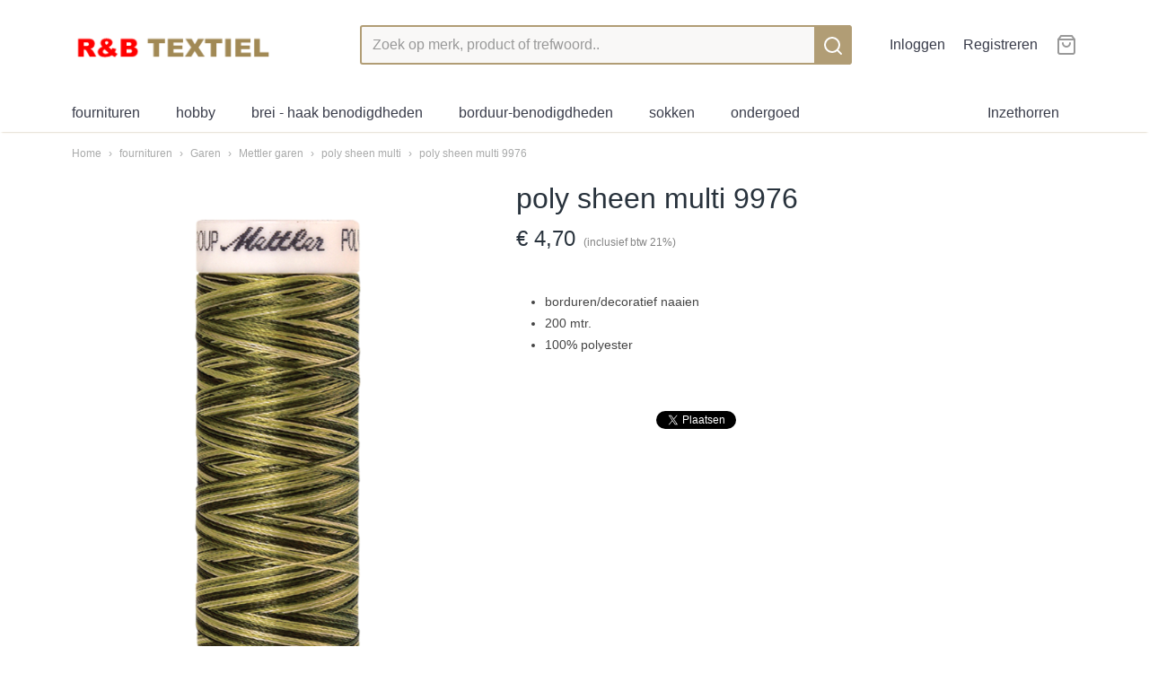

--- FILE ---
content_type: text/html; charset=UTF-8
request_url: https://www.renbtextiel.nl/webshop/fournituren/garen/mettler-garen/poly-sheen-multi-/detail/760/poly-sheen-multi-9976.html
body_size: 6810
content:
<!DOCTYPE html>
<html lang="nl" prefix="og: http://ogp.me/ns#">
<head>
  <meta name="keywords" content="fournituren
hobby
ondergoed
raamdecoratie
breiwol
ritsen
garen
reparatiedoek
klittenband
lint
biasband
centimeter
rolcentimeter
prym"/>
  <meta name="description" content=""/>
  <meta name="language" content="nl"/>
  <meta name="charset" content="UTF-8"/>
  <meta name="author" content="Shoppagina"/>
  <meta name="generator" content="IZICMS2.0"/>
  <link href="/service/xml/News/atom.xml" rel="alternate" title="Alle berichten"/>
  <link href="/data/cache/compressedIncludes/compressedIncludes_2369909515_2006dcfd90e3406c7bbd8ed17943a390.css" rel="stylesheet" media="all"/>
  <script src="/core/javascript/mootools/mootools-core-1.6.0-transpiled.js?r=3788&amp;fp=566995b3"></script>
  <script src="/core/javascript/mootools/mootools-more-1.6.0-transpiled.js?r=3788&amp;fp=566995b3"></script>
  <script src="/modules/Shop/templates/default/js/product_social-transpiled.js?r=3788&amp;fp=566995b3"></script>
  <script src="https://connect.facebook.net/nl_NL/all.js#xfbml=1?r=3788&amp;fp="></script>
  <script src="/core/javascript/lib/helper/LocaleGlobal-minified.js?r=3788&amp;fp=566995b3" type="module"></script>
  <script src="/core/javascript/lib/helper/LocaleGlobal-transpiled.js?r=3788&amp;fp=566995b3" defer nomodule></script>
  <script src="/modules/Shop/templates/bootstrap/js/pixeldensity-transpiled.js?r=3788&amp;fp=566995b3"></script>
  <script src="/modules/Shop/templates/bootstrap/js/modal.js?r=3788&amp;fp=11b4096f"></script>
  <script src="/modules/Shop/templates/bootstrap/js/product-behaviour-transpiled.js?r=3788&amp;fp=566995b3"></script>
  <script src="/modules/Shop/templates/bootstrap/js/product_attributes-transpiled.js?r=3788&amp;fp=566995b3"></script>
  <script src="/modules/Shop/templates/bootstrap/js/cerabox/cerabox-transpiled.js?r=3788&amp;fp=566995b3"></script>
  <script src="/core/javascript/lib/legacy/Toolbox-minified.js?r=3788&amp;fp=566995b3" type="module"></script>
  <script src="/core/javascript/lib/legacy/Toolbox-transpiled.js?r=3788&amp;fp=566995b3" defer nomodule></script>
  <script src="/core/javascript/lib/legacy/Loader-minified.js?r=3788&amp;fp=566995b3" type="module"></script>
  <script src="/core/javascript/lib/legacy/Loader-transpiled.js?r=3788&amp;fp=566995b3" defer nomodule></script>
  <script src="/templates/responsive-2/js/touch-mootools-transpiled.js?r=3788&amp;fp=216ea525"></script>
  <script src="/templates/responsive-2/js/responsive-transpiled.js?r=3788&amp;fp=216ea525"></script>
  <script src="/templates/responsive-2/js/designListener-transpiled.js?r=3788&amp;fp=566995b3"></script>
  <script src="/templates/responsive-2/js/category-menu-transpiled.js?r=3788&amp;fp=566995b3"></script>
  <script src="/templates/responsive-2/js/menu.js?r=3788&amp;fp=216ea525"></script>
  <script>/*<![CDATA[*/
    document.addEventListener('DOMContentLoaded',function(){
      var evt = document.createEvent('CustomEvent');evt.initCustomEvent( 'designchange', false, false, {"carousel_slide_duration":"5000ms","carousel_slide1_enabled":"1","carousel_slide1_animation":"fade","carousel_slide1_button_text":"maak een afspraak","carousel_slide1_button_href":"\/Contact","carousel_slide1_cta_heading":"Houten \/ Bamboe jaloezie\u00ebn","carousel_slide1_cta_text":"Door ons op maat geleverd.                                                       Gratis meten en plaatsen","carousel_slide2_enabled":"1","carousel_slide2_animation":"slide-up","carousel_slide2_button_text":"maak een afspraak","carousel_slide2_button_href":"\/Contact","carousel_slide2_cta_heading":"Pliss\u00e9 \/ Duette gordijnen","carousel_slide2_cta_text":"Door ons op maat geleverd.                                                       Gratis meten en plaatsen","carousel_slide3_enabled":"-1","carousel_slide3_animation":"slide-left","carousel_slide3_button_text":"maak een afspraak","carousel_slide3_button_href":"\/","carousel_slide3_cta_heading":"Aluminium jaloezie\u00ebn","carousel_slide3_cta_text":"Door ons op maat geleverd.                                               Gratis meten en plaatsen","carousel_slide4_enabled":"-1","carousel_slide4_animation":"slide-down","carousel_slide4_button_text":"Bekijk de collectie","carousel_slide4_button_href":"\/","carousel_slide4_cta_heading":"Nieuw collectie","carousel_slide4_cta_text":"Lorem ipsum dolor sit amet, consectetur adipiscing elit. Integer ante tortor, lacinia at mi laoreet, venenatis dapibus risus.","carousel_slide5_enabled":"-1","carousel_slide5_animation":"slide-right","carousel_slide5_button_text":"Bekijk de collectie","carousel_slide5_button_href":"\/","carousel_slide5_cta_heading":"Nieuw collectie","carousel_slide5_cta_text":"Lorem ipsum dolor sit amet, consectetur adipiscing elit. Integer ante tortor, lacinia at mi laoreet, venenatis dapibus risus."} );document.dispatchEvent(evt);
      Locale.define('nl-NL','Core',{"cancel":"Annuleren","close":"Sluiten"});
      Locale.define('nl-NL','Shop',{"loading":"Een moment geduld alstublieft..","error":"Er is helaas een fout opgetreden.","added":"Toegevoegd","product_added_short":"&#x2713; Toegevoegd aan winkelwagen:","product_not_added":"Het product kon niet worden toegevoegd.","variation_not_given_short":"Kies de gewenste uitvoering:","attribute_dimension_error":"Het veld '%s' bevat een ongeldige waarde.","please_enter_valid_email":"Vul alsjeblieft een geldig e-mailadres in."});
      Locale.use('nl-NL');
  });
  /*]]>*/</script>
  <!-- Global site tag (gtag.js) - Google Analytics -->
  <script async src="https://www.googletagmanager.com/gtag/js?id=UA-76008822-1"></script>
  <script>
    window.dataLayer = window.dataLayer || [];
    function gtag(){dataLayer.push(arguments);}
    gtag('js', new Date());
    gtag('config', 'UA-76008822-1', {"anonymize_ip":true});
  </script>
  <!-- End Google Analytics -->
  <title>poly sheen multi 9976 - poly sheen multi  - renbtextiel.nl</title>
  <meta name="viewport" content="width=device-width, initial-scale=1.0, user-scalable=yes, minimum-scale=1.0, maximum-scale=5.0"/>
  <link rel="canonical" href="https://www.renbtextiel.nl/webshop/fournituren/garen/mettler-garen/poly-sheen-multi-/detail/760/poly-sheen-multi-9976.html" />
</head>
<body itemscope itemtype="http://schema.org/WebPage">
<div id="top">
  <div class="container">
    <div id="logo" onclick="document.location.href='/';"></div>
        <div class="search">
      
      <form action="/zoeken.html" method="get">
        <input class="query" placeholder="Zoek op merk, product of trefwoord.." type="text" name="q" value="" /><button type="submit" class="btn">
          <svg viewBox="0 0 24 24" width="24" height="24" stroke="currentColor" stroke-width="2" fill="none" stroke-linecap="round" stroke-linejoin="round"><circle cx="11" cy="11" r="8"></circle><line x1="21" y1="21" x2="16.65" y2="16.65"></line></svg>
        </button>
      </form>
    </div>
    
          
<div id="basket" class="show_profile">
  <ul>
                  <li><a href="/profiel/inloggen.html" rel="nofollow">Inloggen</a></li>
        <li><a href="/profiel/registreren.html">Registreren</a></li>
                <li class="cart">
        <a href="/webshop/basket.html" class="basketLink"><svg xmlns="http://www.w3.org/2000/svg" width="24" height="24" viewBox="0 0 24 24" fill="none" stroke="#93979d" stroke-width="2" stroke-linecap="round" stroke-linejoin="round" class="shopping-bag"><path d="M6 2L3 6v14a2 2 0 0 0 2 2h14a2 2 0 0 0 2-2V6l-3-4z"></path><line x1="3" y1="6" x2="21" y2="6"></line><path d="M16 10a4 4 0 0 1-8 0"></path></svg></a>
      </li>
    </ul>
</div>
      </div>
</div>
  
<div id="menu">
  <div class="container">
    
    <ul class="pull-right">
                                                                                                                                        
                  <li class=" pull-right"><a href="/inzethorren.html">Inzethorren</a></li>
                                      
    </ul>
  
      <ul class="categories">
                          <li class="">
          <a class="dropdown-toggle" href="/webshop/fournituren/">fournituren <b class="caret"></b></a>
            <div class="dropdown">
              <ul>
                                              <li ><a href="/webshop/fournituren/bh-artikelen/" title="BH-artikelen">BH-artikelen</a></li>
                                              <li ><a href="/webshop/fournituren/biasband/" title="Biasband">Biasband</a></li>
                                              <li ><a href="/webshop/fournituren/bonthaken/" title="Bonthaken">Bonthaken</a></li>
                                              <li ><a href="/webshop/fournituren/bretelclips/" title="Bretelclips">Bretelclips</a></li>
                                              <li ><a href="/webshop/fournituren/centimeters/" title="Centimeters">Centimeters</a></li>
                                              <li ><a href="/webshop/fournituren/diverse-fournituren/" title="Diverse fournituren">Diverse fournituren</a></li>
                                              <li ><a href="/webshop/fournituren/diverse-prym-artikelen/" title="Diverse Prym artikelen">Diverse Prym artikelen</a></li>
                                              <li ><a href="/webshop/fournituren/drukknopen/" title="Drukknopen">Drukknopen</a></li>
                                              <li ><a href="/webshop/fournituren/elastiek/" title="Elastiek">Elastiek</a></li>
                                              <li ><a href="/webshop/fournituren/elleboogstukken/" title="Elleboogstukken">Elleboogstukken</a></li>
                                              <li class="active"><a href="/webshop/fournituren/garen/" title="Garen">Garen</a></li>
                                              <li ><a href="/webshop/fournituren/haken-en-ogen/" title="Haken en ogen">Haken en ogen</a></li>
                                              <li ><a href="/webshop/fournituren/holle-nieten/" title="Holle nieten">Holle nieten</a></li>
                                              <li ><a href="/webshop/fournituren/kiltspelden/" title="Kiltspelden">Kiltspelden</a></li>
                                              <li ><a href="/webshop/fournituren/klikgespen-en-toebehoren/" title="Klikgespen en toebehoren">Klikgespen en toebehoren</a></li>
                                              <li ><a href="/webshop/fournituren/klittenband/" title="Klittenband">Klittenband</a></li>
                                              <li ><a href="/webshop/fournituren/kniestukken/" title="Kniestukken">Kniestukken</a></li>
                                              <li ><a href="/webshop/fournituren/koord/" title="Koord">Koord</a></li>
                                              <li ><a href="/webshop/fournituren/krijt/" title="Krijt">Krijt</a></li>
                                              <li ><a href="/webshop/fournituren/lijmen/" title="Lijmen">Lijmen</a></li>
                                              <li ><a href="/webshop/fournituren/machinenaalden/" title="Machinenaalden">Machinenaalden</a></li>
                                              <li ><a href="/webshop/fournituren/magneetknopen/" title="Magneetknopen">Magneetknopen</a></li>
                                              <li ><a href="/webshop/fournituren/naainaalden/" title="Naainaalden">Naainaalden</a></li>
                                              <li ><a href="/webshop/fournituren/nestels--ringen/" title="Nestels / Ringen">Nestels / Ringen</a></li>
                                              <li ><a href="/webshop/fournituren/nylontassenband/" title="Nylon/tassenband">Nylon/tassenband</a></li>
                                              <li ><a href="/webshop/fournituren/reparatiedoek/" title="Reparatiedoek">Reparatiedoek</a></li>
                                              <li ><a href="/webshop/fournituren/ritsen/" title="Ritsen">Ritsen</a></li>
                                              <li ><a href="/webshop/fournituren/siernieten/" title="Siernieten">Siernieten</a></li>
                                              <li ><a href="/webshop/fournituren/spelden/" title="Spelden">Spelden</a></li>
                                              <li ><a href="/webshop/fournituren/scharenrolmessen/" title="Scharen/Rolmessen">Scharen/Rolmessen</a></li>
                                              <li ><a href="/webshop/fournituren/stofknopen/" title="Stofknopen">Stofknopen</a></li>
                                              <li ><a href="/webshop/fournituren/tornmesjes/" title="Tornmesjes">Tornmesjes</a></li>
                                              <li ><a href="/webshop/fournituren/veiligheidsspelden/" title="Veiligheidsspelden">Veiligheidsspelden</a></li>
                                              <li ><a href="/webshop/fournituren/vlieseline/" title="Vlieseline">Vlieseline</a></li>
              
              </ul>
            </div>
          </li>
                              <li class="">
          <a class="dropdown-toggle" href="/webshop/hobby-/">hobby  <b class="caret"></b></a>
            <div class="dropdown">
              <ul>
                                              <li ><a href="/webshop/hobby-/chenilledraad-/" title="Chenilledraad ">Chenilledraad </a></li>
                                              <li ><a href="/webshop/hobby-/diverse-soorten-draad/" title="Diverse soorten draad">Diverse soorten draad</a></li>
                                              <li ><a href="/webshop/hobby-/enveloppen/" title="Enveloppen">Enveloppen</a></li>
                                              <li ><a href="/webshop/hobby-/goudzilver-lint/" title="Goud/zilver lint">Goud/zilver lint</a></li>
                                              <li ><a href="/webshop/hobby-/hobbygereedschappen-/" title="Hobbygereedschappen ">Hobbygereedschappen </a></li>
                                              <li ><a href="/webshop/hobby-/hobbyvilt/" title="Hobbyvilt">Hobbyvilt</a></li>
                                              <li ><a href="/webshop/hobby-/houten-ballen-/" title="Houten ballen ">Houten ballen </a></li>
                                              <li ><a href="/webshop/hobby-/houten-ringen/" title="Houten ringen">Houten ringen</a></li>
                                              <li ><a href="/webshop/hobby-/kaarten--enveloppen/" title="Kaarten + enveloppen">Kaarten + enveloppen</a></li>
                                              <li ><a href="/webshop/hobby-/karton/" title="Karton">Karton</a></li>
                                              <li ><a href="/webshop/hobby-/kleefmaterialen/" title="Kleefmaterialen">Kleefmaterialen</a></li>
                                              <li ><a href="/webshop/hobby-/kralen/" title="Kralen">Kralen</a></li>
                                              <li ><a href="/webshop/hobby-/neuzen/" title="Neuzen">Neuzen</a></li>
                                              <li ><a href="/webshop/hobby-/ogen/" title="Ogen">Ogen</a></li>
                                              <li ><a href="/webshop/hobby-/organza-lint/" title="Organza lint">Organza lint</a></li>
                                              <li ><a href="/webshop/hobby-/plastic-figuren/" title="Plastic figuren">Plastic figuren</a></li>
                                              <li ><a href="/webshop/hobby-/stickervellen-/" title="Stickervellen ">Stickervellen </a></li>
                                              <li ><a href="/webshop/hobby-/styropor/" title="Styropor">Styropor</a></li>
                                              <li ><a href="/webshop/hobby-/verpakkingsmateriaal/" title="Verpakkingsmateriaal">Verpakkingsmateriaal</a></li>
              
              </ul>
            </div>
          </li>
                              <li class="">
          <a class="dropdown-toggle" href="/webshop/brei---haak-benodigdheden/">brei - haak benodigdheden <b class="caret"></b></a>
            <div class="dropdown">
              <ul>
                                              <li ><a href="/webshop/brei---haak-benodigdheden/breipennen/" title="Breipennen">Breipennen</a></li>
                                              <li ><a href="/webshop/brei---haak-benodigdheden/haaknaalden/" title="Haaknaalden">Haaknaalden</a></li>
                                              <li ><a href="/webshop/brei---haak-benodigdheden/diversen/" title="Diversen">Diversen</a></li>
                                              <li ><a href="/webshop/brei---haak-benodigdheden/breiwol/" title="Breiwol">Breiwol</a></li>
                                              <li ><a href="/webshop/brei---haak-benodigdheden/durable/" title="Durable">Durable</a></li>
              
              </ul>
            </div>
          </li>
                              <li class="">
          <a class="dropdown-toggle" href="/webshop/borduur-benodigdheden/">borduur-benodigdheden <b class="caret"></b></a>
            <div class="dropdown">
              <ul>
                                              <li ><a href="/webshop/borduur-benodigdheden/borduurnaalden-met-punt---/" title="borduurnaalden met punt   ">borduurnaalden met punt   </a></li>
                                              <li ><a href="/webshop/borduur-benodigdheden/borduurnaalden-zonder-punt-/" title="borduurnaalden zonder punt ">borduurnaalden zonder punt </a></li>
                                              <li ><a href="/webshop/borduur-benodigdheden/borduurringen/" title="borduurringen">borduurringen</a></li>
                                              <li ><a href="/webshop/borduur-benodigdheden/borduurschaartje/" title="borduurschaartje">borduurschaartje</a></li>
                                              <li ><a href="/webshop/borduur-benodigdheden/borduurloep/" title="borduurloep">borduurloep</a></li>
                                              <li ><a href="/webshop/borduur-benodigdheden/plastic-stramien-/" title="plastic stramien ">plastic stramien </a></li>
                                              <li ><a href="/webshop/borduur-benodigdheden/wikkelkaartjes-/" title="wikkelkaartjes ">wikkelkaartjes </a></li>
                                              <li ><a href="/webshop/borduur-benodigdheden/dmc-mouline/" title="Dmc Mouliné">Dmc Mouliné</a></li>
              
              </ul>
            </div>
          </li>
                              <li class="">
          <a class="dropdown-toggle" href="/webshop/sokken/">sokken <b class="caret"></b></a>
            <div class="dropdown">
              <ul>
                                              <li ><a href="/webshop/sokken/dames/" title="Dames">Dames</a></li>
                                              <li ><a href="/webshop/sokken/heren/" title="Heren">Heren</a></li>
                                              <li ><a href="/webshop/sokken/anti-slip/" title="Anti-slip">Anti-slip</a></li>
              
              </ul>
            </div>
          </li>
                              <li class="">
          <a class="dropdown-toggle" href="/webshop/ondergoed/">ondergoed <b class="caret"></b></a>
            <div class="dropdown">
              <ul>
                                              <li ><a href="/webshop/ondergoed/dames/" title="Dames">Dames</a></li>
                                              <li ><a href="/webshop/ondergoed/heren/" title="Heren">Heren</a></li>
              
              </ul>
            </div>
          </li>
              
          </ul>
      </div>
</div>
<div class="visible-phone mobileHeader">
  <a href="#" class="openMobileMenu"></a>
  <form action="/zoeken.html" method="get" class="search">
    <input class="query" placeholder="Zoek op merk, product of trefwoord.." type="text" name="q" value="" /><button type="submit" class="btn">
      <svg viewBox="0 0 24 24" width="24" height="24" stroke="currentColor" stroke-width="2" fill="none" stroke-linecap="round" stroke-linejoin="round"><circle cx="11" cy="11" r="8"></circle><line x1="21" y1="21" x2="16.65" y2="16.65"></line></svg></button>
  </form>
</div>
  
  <div id="breadcrumbs" class="container">
    <a href="/" title="Home">Home</a> › <a href="/webshop/fournituren/" title="fournituren">fournituren</a> › <a href="/webshop/fournituren/garen/" title="Garen">Garen</a> › <a href="/webshop/fournituren/garen/mettler-garen/" title="Mettler garen">Mettler garen</a> › <a href="/webshop/fournituren/garen/mettler-garen/poly-sheen-multi-/" title="poly sheen multi ">poly sheen multi </a> › <a href="" title="poly sheen multi 9976">poly sheen multi 9976</a>
  </div>
<div class="container" id="site">
  <div class="row">
          <div class="span12">
        <div class="iziSection" id="section_main"><div id="section_main_0" class="ShopModule iziModule"><div class="basketAction iziAction">
<div id="basket" class="show_profile">
  <ul>
                  <li><a href="/profiel/inloggen.html" rel="nofollow">Inloggen</a></li>
        <li><a href="/profiel/registreren.html">Registreren</a></li>
                <li class="cart">
        <a href="/webshop/basket.html" class="basketLink"><svg xmlns="http://www.w3.org/2000/svg" width="24" height="24" viewBox="0 0 24 24" fill="none" stroke="#93979d" stroke-width="2" stroke-linecap="round" stroke-linejoin="round" class="shopping-bag"><path d="M6 2L3 6v14a2 2 0 0 0 2 2h14a2 2 0 0 0 2-2V6l-3-4z"></path><line x1="3" y1="6" x2="21" y2="6"></line><path d="M16 10a4 4 0 0 1-8 0"></path></svg></a>
      </li>
    </ul>
</div>
<div class='clear'></div></div></div><div id="section_main_1" class="ShopModule iziModule"><div class="productAction iziAction">
<div class="row">
  <div itemscope itemtype="http://schema.org/Product">
            <meta itemprop="itemCondition" content="http://schema.org/NewCondition" />
          <div class="imageContainer span5">
      <div class="imageCanvas">
            
              <a href="/data/upload/Shop/images/9976.png" id="productImage-674" class="cerabox active" title="poly sheen multi 9976">
          <img src="/modules/Shop/templates/bootstrap/images/placeholder.png" data-src="/data/upload/Shop/images/550x1000x0_9976.png" alt="poly sheen multi 9976"/>
          <meta itemprop="image" content="https://www.renbtextiel.nl/data/upload/Shop/images/9976.png" />
        </a>
      
      </div>
          &nbsp;
    </div>
    <div class="span7">
      <div class="productProperties">
        <div id="productDetail" class="productDetail">
          <h1 itemprop="name">poly sheen multi 9976</h1>
<meta itemprop="ProductID" content="760" />
<meta itemprop="url" content="https://www.renbtextiel.nl/webshop/fournituren/garen/mettler-garen/poly-sheen-multi-/detail/760/poly-sheen-multi-9976.html" />
<div class="price" itemprop="offers" itemscope itemtype="http://schema.org/Offer">
      <span class="strong price">&euro; 4,70</span>
    <meta itemprop="price" content="4.7"/>
    <meta itemprop="priceCurrency" content="EUR"/>
    
      <small>
      (inclusief btw      21%)
    </small>
  
  
<div class="in-stock">
</div>
  <div class="form">
    <form>
      <input type="hidden" name="product_id" value="760"/>
                  
              </form>
  </div>
</div>
      <div itemprop="description" class="description">
      <ul>
<li>borduren/decoratief naaien</li>
<li>200 mtr.</li>
<li>100% polyester</li>
</ul>
<p>&nbsp;</p>
    </div>
  
  
        </div>
      </div>
    
          <div id="social_container" class="social">
                        <div class="fb-like" data-href="https://www.renbtextiel.nl/webshop/fournituren/garen/mettler-garen/poly-sheen-multi-/detail/760/poly-sheen-multi-9976.html" data-layout="button" data-action="like" data-show-faces="false" data-share="true"></div>
                                                                <a href="https://twitter.com/share" class="twitter-share-button" data-text="" data-count="none">Tweet</a>
          <script>
            !function(d,s,id) {
              var js, fjs = d.getElementsByTagName(s)[0];
              if(!d.getElementById(id)) {
                js = d.createElement(s);
                js.id = id;
                js.src = 'https://platform.twitter.com/widgets.js';
                fjs.parentNode.insertBefore(js,fjs);
              }
            }(document, 'script', 'twitter-wjs');
          </script>
                              
      </div>
        </div>
  </div>
</div>
  <h3>Ook interessant</h3>
  <div class="similarProducts">
          <div class="product">
        <div class="thumbnail">
          <a href="/webshop/ondergoed/dames/dames-slips/detail/1159/damesslip-capriccio-wit-en-zwart.html" title="Damesslip Capriccio wit en zwart" data-background="/data/upload/Shop/images/255x1000x0_capriccio.png"></a>
        </div>
        <div class="name">
          <a href="/webshop/ondergoed/dames/dames-slips/detail/1159/damesslip-capriccio-wit-en-zwart.html" class="active" title="Damesslip Capriccio wit en zwart">Damesslip Capriccio wit en zwart</a>
        </div>
        <div class="price">
                              <span class="price">&euro; 5,95</span>
                          </div>
      </div>
          <div class="product">
        <div class="thumbnail">
          <a href="/webshop/ondergoed/dames/dames-slips/detail/1301/damesslip-briljant-maxi-wit-2-stuks.html" title="Damesslip briljant maxi wit 2 stuks" data-background="/data/upload/Shop/images/255x1000x0_slip-briljant.jpg"></a>
        </div>
        <div class="name">
          <a href="/webshop/ondergoed/dames/dames-slips/detail/1301/damesslip-briljant-maxi-wit-2-stuks.html" class="active" title="Damesslip briljant maxi wit 2 stuks">Damesslip briljant maxi wit 2 stuks</a>
        </div>
        <div class="price">
                              <span class="price">&euro; 6,15</span>
                          </div>
      </div>
          <div class="product">
        <div class="thumbnail">
          <a href="/webshop/ondergoed/dames/dames-slips/detail/1318/dames-tailleslip-belinda-zwart-2-stuks.html" title="Dames tailleslip Belinda zwart 2 stuks" data-background="/data/upload/Shop/images/255x1000x0_belinda-zwart.jpg"></a>
        </div>
        <div class="name">
          <a href="/webshop/ondergoed/dames/dames-slips/detail/1318/dames-tailleslip-belinda-zwart-2-stuks.html" class="active" title="Dames tailleslip Belinda zwart 2 stuks">Dames tailleslip Belinda zwart 2 stuks</a>
        </div>
        <div class="price">
                              <span class="price">&euro; 11,95</span>
                          </div>
      </div>
    
  </div>
<script>
  document.addEvent( 'domready', function () {
    try {
      document.getElements('a.cerabox').cerabox( {
        events: {
          onOpen: function(current_item, collection) {
            var background_color = current_item.getStyle('background-color');
            if( background_color == 'transparent' ) {
              background_color = $('site').getStyle('background-color');
            }
            $('cerabox').setStyle('background-color', background_color);
          }
        }
      });
      var options = {
        variations: {},
        product_id: null
      };
      
      options.product_id = 760;
      var productAttributes = new ProductAttributes( options );
      productAttributes.addBehaviour();
      var canvas = document.getElement( '.imageCanvas' );
      var selector = document.getElement( '.imageSelector' );
      if ( !selector ) return;
      // Trigger size setting after all images are loaded
      window.addEvent( 'load', function () {
        canvas.setStyle( 'height', canvas.getElement('.active').getSize().y );
        productAttributes.switchVariationImage();
      } );
      selector.getElements( 'a' ).each( function ( a ) {
        a.addEvent( 'click', function ( e ) {
          e.stop();
          var target = $( a.get( 'rel' ) );
          if ( target ) {
            document.getElements( '.imageContainer .active' ).removeClass( 'active' );
            a.addClass( 'active' );
            target.addClass( 'active' );
            canvas.setStyle( 'height', target.getSize().y );
          }
        } );
      } );
    } catch (e) {
      if ( typeof TraceKit !== 'undefined') {
        TraceKit.report(e);
      } else {
        throw e;
      }
    }
  } );
</script>
<div class='clear'></div></div></div></div>
      </div>
      </div>
  <div class="row">
    <div class="span12"><div class="iziSection iziStaticSection" id="section_footer"></div></div>
  </div>
</div>
  
  
    
  
  
                                                                                                                                
  <footer>
    <div class="container">
      <div class="row">
              <div class="span3" id="footer_menu">
          <h3>Informatie</h3>
          <ul>
                                                          <li>
                <a href="/contact.html">Contact</a>
              </li>
                                                <li>
                <a href="/over-ons.html">Over ons</a>
              </li>
                                                <li>
                <a href="/voorwaarden.html">Voorwaarden</a>
              </li>
                                                                                                                                                                                                                                                      <li>
                <a href="/openingstijden.html">openingstijden</a>
              </li>
                      
          </ul>
        </div>
              
                    
      <div class="span6" id="footer_categories">
                  <h3>Categorie&euml;n</h3>
          <ul>
                          <li><a href="/webshop/fournituren/">fournituren</a></li>
                          <li><a href="/webshop/hobby-/">hobby </a></li>
                          <li><a href="/webshop/brei---haak-benodigdheden/">brei - haak benodigdheden</a></li>
                          <li><a href="/webshop/borduur-benodigdheden/">borduur-benodigdheden</a></li>
                          <li><a href="/webshop/sokken/">sokken</a></li>
                          <li><a href="/webshop/ondergoed/">ondergoed</a></li>
            
          </ul>
              </div>
      
      </div>
    </div>
  </footer>
  <div class="copyright">
      <div id="payment_methods">
      
<ul class="payment-methods">
    <li class="sprite-ideal" title="Ideal"></li>
      <li class="sprite-banktransfer" title="Banktransfer"></li>
  
</ul>
    </div>
  
      
      
    &copy; 2026 www.renbtextiel.nl
        - Powered by Shoppagina.nl
    </div>
  
  
</body>
</html>
